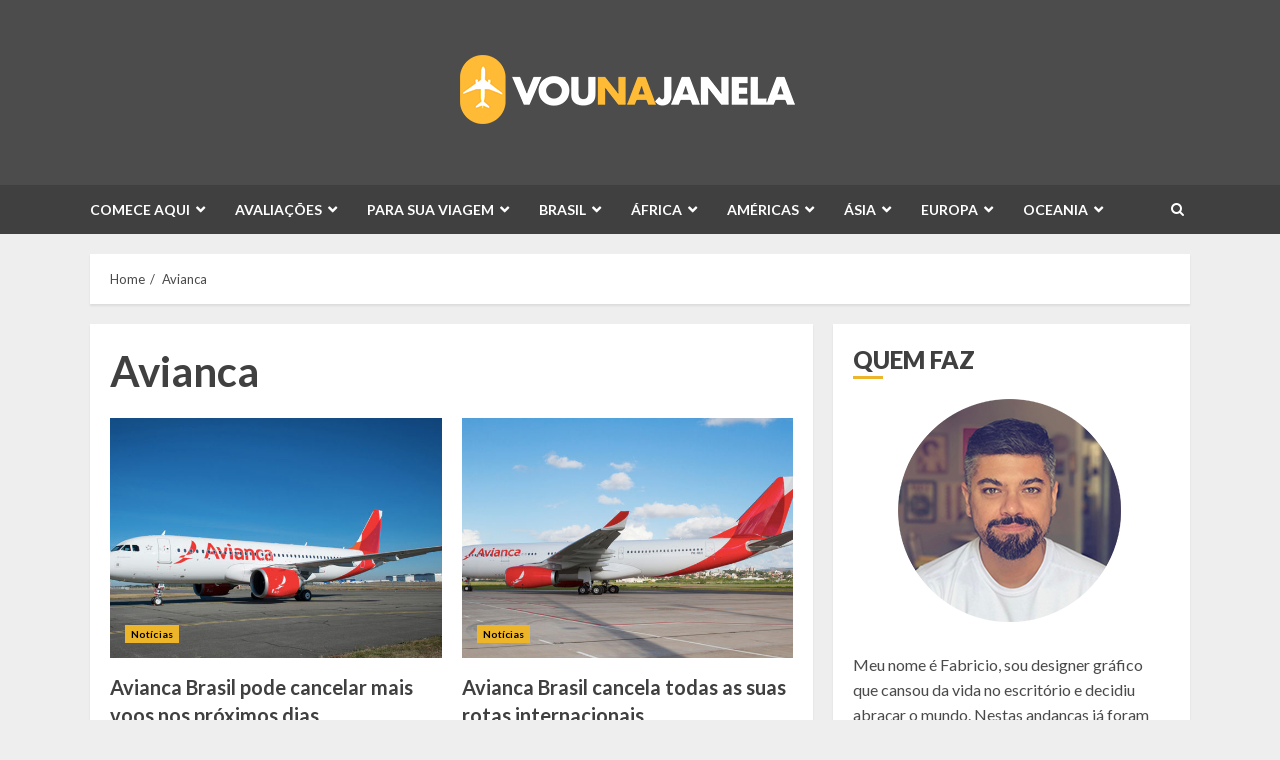

--- FILE ---
content_type: text/html; charset=UTF-8
request_url: https://www.booking.com/flexiproduct.html?product=nsb&w=100%25&h=auto&aid=1441130&target_aid=907113&fid=1769330698590&affiliate-link=widget1&
body_size: 1821
content:
<!DOCTYPE html>
<html lang="en">
<head>
    <meta charset="utf-8">
    <meta name="viewport" content="width=device-width, initial-scale=1">
    <title></title>
    <style>
        body {
            font-family: "Arial";
        }
    </style>
    <script type="text/javascript">
    window.awsWafCookieDomainList = ['booking.com'];
    window.gokuProps = {
"key":"AQIDAHjcYu/GjX+QlghicBgQ/7bFaQZ+m5FKCMDnO+vTbNg96AF9ZO7knldUHP8/4v89DrtSAAAAfjB8BgkqhkiG9w0BBwagbzBtAgEAMGgGCSqGSIb3DQEHATAeBglghkgBZQMEAS4wEQQMdMda3UYhahVsCXvUAgEQgDuVdMhHcUEmAgLaAz3dl+bxRFCsbgw6H8Od+h9kjx73yBqg0YpijoxCxbxmsKvqxC3U9oY9araV+F5RKA==",
          "iv":"A6x+TwFPBgAAET99",
          "context":"mXWszPweSEuCs11MmBGqYzKlTYh+0bKsW/UlFb2O8T5jWfDl63GOqp3rKeb06pgdKoK1de2BSQkBVdydUlYAi3zTbOX75aOCLMElLBFZxMl3XfkyGJdHRjCCIwJdMnIYuGN27+DUwucpEmautnjsLLhecXf/ckFRQqFevG7Li/08pEmelOCE4uck/RN1rXrjOUUSS57GDECmQBzrgF2/u7sxLll6xK3p3p6LW1h/0FzIJWmNYRFf2y/UioryprUynTaxQaNLZOu/X6lsLGhPrDCxGS7Owew2cnPpR8en9nGrE9xwUVSGUVnPXdIh0kgzU1DEedx1+aAT3qJA3RI9hVNGC3gL1CalMJP2w3pzM+4OYBroMBITMg=="
};
    </script>
    <script src="https://d8c14d4960ca.337f8b16.us-east-2.token.awswaf.com/d8c14d4960ca/a18a4859af9c/f81f84a03d17/challenge.js"></script>
</head>
<body>
    <div id="challenge-container"></div>
    <script type="text/javascript">
        AwsWafIntegration.saveReferrer();
        AwsWafIntegration.checkForceRefresh().then((forceRefresh) => {
            if (forceRefresh) {
                AwsWafIntegration.forceRefreshToken().then(() => {
                    window.location.reload(true);
                });
            } else {
                AwsWafIntegration.getToken().then(() => {
                    window.location.reload(true);
                });
            }
        });
    </script>
    <noscript>
        <h1>JavaScript is disabled</h1>
        In order to continue, we need to verify that you're not a robot.
        This requires JavaScript. Enable JavaScript and then reload the page.
    </noscript>
</body>
</html>

--- FILE ---
content_type: text/html; charset=utf-8
request_url: https://www.google.com/recaptcha/api2/aframe
body_size: 269
content:
<!DOCTYPE HTML><html><head><meta http-equiv="content-type" content="text/html; charset=UTF-8"></head><body><script nonce="XvmBN7qHRYY0wEOADm-WpQ">/** Anti-fraud and anti-abuse applications only. See google.com/recaptcha */ try{var clients={'sodar':'https://pagead2.googlesyndication.com/pagead/sodar?'};window.addEventListener("message",function(a){try{if(a.source===window.parent){var b=JSON.parse(a.data);var c=clients[b['id']];if(c){var d=document.createElement('img');d.src=c+b['params']+'&rc='+(localStorage.getItem("rc::a")?sessionStorage.getItem("rc::b"):"");window.document.body.appendChild(d);sessionStorage.setItem("rc::e",parseInt(sessionStorage.getItem("rc::e")||0)+1);localStorage.setItem("rc::h",'1769330701316');}}}catch(b){}});window.parent.postMessage("_grecaptcha_ready", "*");}catch(b){}</script></body></html>